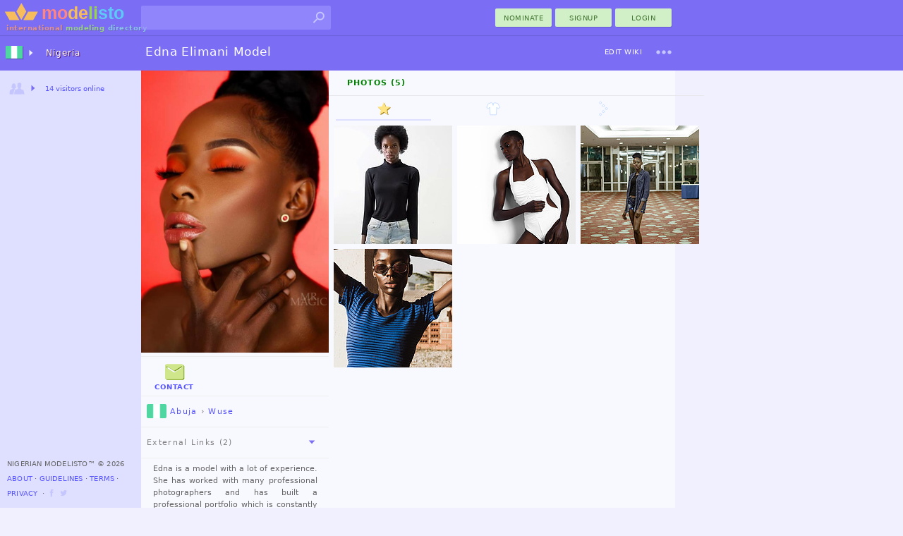

--- FILE ---
content_type: text/html; charset=utf-8
request_url: https://modelisto.com/Wiki/Edna-Elimani/
body_size: 7172
content:



	
		<!DOCTYPE html>
		<html lang="en-NG" itemscope itemtype="http://schema.org/WebPage">
		<head>
			
<script>
"use strict";var PageStatus;window.LoadStart=(new Date).getTime(),function(PageStatus){PageStatus[PageStatus.Error=0]="Error",PageStatus[PageStatus.Loading=1]="Loading",PageStatus[PageStatus.Default=2]="Default",PageStatus[PageStatus.Online=3]="Online"}(PageStatus||(PageStatus={}));class ALXPage{constructor(){this.Ver="",this.UID=0,this.TID=0,this.PID=0,this.SID="",this.Path="",this.Busy=!1,this.Title="",this.Debug=!1,this.Speed=0,this.Turbo=!1,this.CanTurbo=!1,this.Domain="",this.Mobile=!1,this.Desktop=!0,this.timeLast=0,this.timeStart=0,this.Items=[],this.Channel=0,this._IsReady=!1,this._OnReady=[],this._Status=PageStatus.Default}get Status(){return this._Status}set Status(status){this._Status=status,this.OnStatusChange&&this.OnStatusChange()}Url(){return this.Domain+this.Path}init(ver,uid,sid,debug,turbo,canTurbo,speed,mobile,domain,path,title){var _a,_b;this.Ver!=ver&&this.Ver?window.location.href=domain+path:(this.Ver=ver,this.UID=uid,this.TID=0,this.PID=0,this.SID=sid,this.Turbo=turbo,this.CanTurbo=canTurbo,this.Speed=speed,this.Mobile=mobile,this.Desktop=!mobile,this.Domain=domain,this.Path=path,this.Title=title||document.title,this.timeStart||(this.timeStart=(null===(_b=null===(_a=window.performance)||void 0===_a?void 0:_a.timing)||void 0===_b?void 0:_b.navigationStart)||(new Date).getTime()),this.timeLast=turbo?(new Date).getTime():window.LoadStart,this.timeStart>this.timeLast&&(this.timeStart=this.timeLast),(this.Debug=debug)&&(turbo&&canTurbo?console.log("⚡Turbo Response",this):console.log(this)),turbo&&(this._IsReady=!0))}Set(key,newItem){newItem||(newItem={Key:key});for(var i=0;i<this.Items.length;i++)if(this.Items[i].Key==key)return newItem.X=(this.Items[i].X||1)+1,void(this.Items[i]=newItem);this.Items.push(newItem)}Ready(){let o;for(this._IsReady=!0;o=this._OnReady.pop();)$TryRun(o.Action,o.Name)}OnReady(name,func){this._OnReady.push({Action:func,Name:name}),this._IsReady&&this.Ready()}track(key,request,color="unset"){try{var timeNow=(new Date).getTime(),tr={Key:key,Time:timeNow-this.timeLast};return request&&(tr.Request=timeNow-request),this.Set(key,tr),this.timeLast=timeNow,this.Debug&&console.log(`%c${tr.Key}`,`color: ${color};`,`${tr.Time}ms`),tr.Time}catch(x){return 0}}trackReset(){this.timeLast=(new Date).getTime()}trackSpeed(){return this.Speed=(new Date).getTime()-this.timeStart,this.Debug&&console.log({Speed:this.Speed}),this.Speed}KeyExists(key){for(var i of this.Items)if(i.Key==key)return!0;return!1}OnStatusChange(){}}var $ALXPage=new ALXPage;function $LogError(e,errorName){try{if($ALXPage.Status=PageStatus.Error,errorName&&(e.name&&(e.message=`${e.name}:${e.message}`),e.name=errorName),!$ALXPage.Debug){var xhr=new XMLHttpRequest;xhr.open("POST","/Log.aspx",!0),xhr.setRequestHeader("Content-Type","application/x-www-form-urlencoded; charset=UTF-8");var enc=encodeURIComponent,debugCTX=(window._ctxName||[]).join("-"),data=`name=${enc(e.name)}&window=${enc(window.location.href)}&message=${enc(e.message)}&ctx=${enc(debugCTX)}`;e.stack&&(data+=`&stack=${enc(e.stack)}`),xhr.send(encodeURI(data))}}catch(x){console.log("Error logging failed.")}finally{console.error(e)}}function $TryRun(func,tag){try{return func(),!0}catch(x){return $LogError(x,tag),!1}}window.onerror=function(eventOrMessage,source,fileno,columnNumber,error){return!!("Script error."!=eventOrMessage||source||fileno||columnNumber)&&(error||(error={message:`source:${source||"undefined"}\nfileno:${fileno||"undefined"}\ncolumnNumber:${columnNumber||"undefined"}\nevent:${eventOrMessage||"undefined"}`}),0==(null==$ALXPage?void 0:$ALXPage.Debug)&&$LogError(error,"Window"),!1)};
$ALXPage.init("1.47.0", Number( 0), "m4m5ipox3vgovrscndbmilov", Boolean( false), Boolean( false), Boolean( true), Number( 0), Boolean( false), "https://modelisto.com", "/Wiki/Edna-Elimani/", "Edna Elimani Model on Modelisto");
</script>
<style>html {--vs-color-sbtl: #a2a2a2;--vs-color-off: #C6C6FF;--vs-color-bg: ghostwhite;--vs-color-d0: #F0F0FF;--vs-color-d1: #dfdfff;--vs-color-d2: #7b6ef5;--vs-color-dark: #4940a1;--vs-color-btn1: #d2f0c7;--vs-color-btn2: #427431;--vs-color-btnx1: #e1f3db;--vs-color-btnx2: #144a00;--vs-text-h3: 13px;--vs-text-small: 11px;--vs-text-tiny: 10px;--vs-text-nano: 8px;--vs-text-color: #646464;--vs-text-shadow: 0.3px 0.3px #2f0048;}html {--vs-color-header: var(--vs-color-d2);}.subtle {color: var(--vs-color-sbtl);}.vsclass-color-bg {background-color: var(--vs-color-bg);}.vsclass-color-d0 {background-color: var(--vs-color-d0);}.vsclass-color-d1 {background-color: var(--vs-color-d1);}.vsclass-text-tiny {font-size: var(--vs-text-tiny);}.vsclass-text-shadow {text-shadow: var(--vs-text-shadow);}</style>
<script defer src="/Scripts/dist/v1.47.0-ViewJQSR.js"></script>
<script defer src="/Scripts/dist/v1.47.0-ViewScriptD.js"></script>
<style>html {--vs-dnav2hover: var(--vs-color-d0);--vs-dnav2normal: var(--vs-color-d1);}</style>
<link rel="stylesheet" href="/Scripts/dist/v1.47.0-ViewScriptStyleD.css">

			
<meta charset="utf-8">
<meta name="mobile-web-app-capable" content="yes">

<meta name="geo.country" content="Nigeria">
<meta name="state" content="Abuja">
<meta name="city" content="Wuse">
<meta http-equiv="content-language" content="en-NG">
<title>Edna Elimani Model on Modelisto</title>
<meta property="og:title" content="Edna Elimani">
	<meta name="description" content="Contact model Edna Elimani for a photoshoot, located now in Wuse-Abuja. Edna is a model with a lot of experience. She has worked with many professional photogr.">
	<meta property="og:description" content="Edna is a model with a lot of experience. She has worked with many professional photographers and has built a professional portfolio which is constantly being.">
<meta property="fb:app_id" content="1669660576588992" />
<meta property="og:type" content="profile" />
<meta property="og:url" content="https://modelisto.com/Wiki/Edna-Elimani/" />
<meta property="og:image" content="https://modelisto.com/photoshoot/edna-elimani-model-213232.jpg" />
<meta property="og:image:width" content="624" />
<meta property="og:image:height" content="900" />
<link rel="canonical" href="https://modelisto.com/Wiki/Edna-Elimani/" />

	<link rel="publisher" href="https://plus.google.com/+Modelisto" />
	<meta name="msvalidate.01" content="29B28E1ED2694B1418EA90C3521A6E2F" />
	<meta name="p:domain_verify" content="0723a964e7168712f9acc439b8e06dea" />
<meta itemprop="dateModified" content="2019-09-19T05:30:54">
<link rel="manifest" href="/App.json">
<link rel="shortcut icon" type="image/png" href="/favicon.png">

		</head>
		<body class="_d_ chrome" ondragstart="return false;">
	

<div class="vsui-top _Person">
	<header class="body-header">
<div class="logo">
	<a href="https://modelisto.com"  data-lt="1" class="linkico">
	<img src="/App_Files/Image/Logo/Desktop.svg" alt="Modelisto International Modeling Directory" title="International Modeling Directory" />
		<div class="logotext"><span style="color: #e28f8f;">international</span> <span style="color: #98d387;">modeling</span> <span style="color: #8ac6ea;">directory</span></div>
	</a>
</div>
<div class="gridDisplay" style="width:100%;grid-template-columns:min-content 1fr;align-items:center;justify-items:end;">
<ul id="searchBoxArea">
	<li>
		<form action="https://modelisto.com/Search/" id="formSearchbox"><input id="q" class="uiautocomplete" data-source="acSearch" data-menu="searchMenu" size="30" name="q" autocomplete="off" data-tmpl="UXcontrolSearch" type="text" /><button type="submit" class="linkico"><img class="Pic imgSearch" src="/App_Files/Image/Pic/Search01.svg" /></button></form>
		<ul id="searchMenu" class="text-small-all"></ul>
	</li>
</ul>
<div><button class="UiButtonLink _btnP w80 dT"  data-lt type="button" formtarget="_self" data-actionmethod="@@modelisto.com Wiki Add " data-loading-text="Opening nomination ..">nominate</button><button class="UiButtonLink _btnP w80 dT"  data-lt type="button" data-actionmethod=" Signup " data-loading-text="Opening registration ..">Signup</button><button class="loginbuttonlink custombutton UiButtonLink _btnP w80 dT" type="button" role="menu" formtarget="_self" data-loading-text="enter modelisto">Login</button></div></div><div>
<table id="iLoader" class="panelclosed">
	<tr>
			<td id="iImg"></td>
	</tr>
</table>
</div></header>
</div>
<main class="vsui-main _Person">
		<header class="vsui-main-header">
			<div class="titleAndOptions"><div>

<h1 class="h1Caption _withSuffix"><b class="_h1N">Edna Elimani</b> <span class="_h1S">Model</span></h1>
</div><div>
<div><button class="UiButtonLink _btnT dT xS2"  data-lt type="button" data-actionmethod=" Wiki Edit Edna-Elimani " data-loading-text="Opening Edit ..">Edit Wiki</button><div id="u_740353343" class="UiDropDown navigate dT xS2"><button class="caretBG _ddToggle UiButtonLink dT" role="menu" type="button"><span></span></button><div class="_ddOptions"><time class="subtle _ddItem dT" datetime="2019-09-19" title="last edited">September 19, 2019</time></div></div></div></div></div>
		</header>
	


		<table style="vertical-align:top;width:100%;">
			<tr>
				<td style="vertical-align:top;width:266px; padding-top:0px;" class="text-small-cascade">
<a  data-lt="1" href="https://modelisto.com/Wiki/Edna-Elimani/Photo/213232">
	<figure class="UxImg" style="width:266px;height:400px;">
		<img src="https://modelisto.com/photoshoot/edna-elimani-model-213232.jpg" style="height:400px;margin-left:-5px;" alt="Edna Elimani Model" />
	</figure>
</a>						<hr />
					
<div class="tempOptions" style="padding:0px 8px;"><div class="gridDisplay" style="grid-template-columns:1fr 1fr 1fr;align-items:center;justify-items:center;"><button class="btnContact btnV UiButtonLink _btnT dIT xS3" data-actionmethod="@@modelisto.com Wiki Contact Edna-Elimani " title="Contact Edna Elimani" type="button"  data-lt="1" data-loading-text="Contacting Edna Elimani .."><img class="Pic _hvr" src="/App_Files/Image/Pic/MessageHover.svg" alt="Contact Edna Elimani" />Contact</button></div></div>

					<hr />
					
	<address class="h3 trim-border text-small-all">
		<a class="dIT" data-lt="1" href="/"><img class="Flag __a" title="Abuja" src="/App_Files/Image/Flag/Nigeria.png" alt="Models in Abuja" />Abuja</a> › <a class="dT" data-lt="1" href="/">Wuse</a>
	</address>

					
					
	<hr />
<button class="btnIR h3 trim-border text-small-all UiButtonLoad dIT" type="button" data-target="#VAPersonLinks" ondragstart="return false;" data-source=" Ajax X VA Person Links ?PersonID=213209" style="width:100%;"><img class="Arrow __a" src="/App_Files/Image/Arrow/Caret01.svg" title="External Links (2)" />External Links (2)</button><div id="VAPersonLinks" class="uxArea" data-qs="?PersonID=213209" data-area="/Ajax/X/VA/Person/Links/"></div>
					<hr />
					
<section style="text-align:justify;" class="note ">
	


<p>Edna is a model with a lot of experience. She has worked with many professional photographers and has built a professional portfolio which is constantly being updated with new material. She is available for fashion and print projects internationally.</p>



</section>

					
<div class="statsArea">
	<span class='statsItem gridcell'>Height: 5′11ʺ / 181cm</span><span class='statsItem gridcell'>Born: 2000</span>
</div>

				</td>
				<td style="vertical-align:top;">
					


					
<div class="UiTabsHorizontal-menu"><button class="selected item UiButtonLoad dT" type="button" data-target="#Photos5" data-group=".portfolio" ondragstart="return false;">Photos (5)</button></div><section id="Photos5" class="portfolio UiTabsHorizontalSection">
<div class="UiTabsHorizontal-menu"><button class="selected item UiButtonLoad dI" type="button" data-target="#allPhotos" data-group=".portfolioPhotos" ondragstart="return false;"><img class="Pic" src="/App_Files/Image/Pic/StarHover.svg" data-noanimate="1" title="Edna Elimani's wiki" /></button><button class="item UiButtonLoad dI" type="button" data-target="#tabFashionModeling" data-group=".portfolioPhotos" ondragstart="return false;" data-source=" Ajax X VA Person Photos ?PersonID=213209&Thumbsize=168&SkipCover=true&Category=Fashion Modeling&t=12&xp=1"><img class="Category" title="Fashion Modeling" data-noanimate="1" src="/App_Files/Image/Pic/Category/Fashion.svg" /></button><button class="item UiButtonLoad dI" type="button" data-target="#tabOther" data-group=".portfolioPhotos" ondragstart="return false;" data-source=" Ajax X VA Person Photos ?PersonID=213209&Thumbsize=168&SkipCover=true&Category=Other&t=12&xp=1"><img class="Category" title="Other" data-noanimate="1" src="/App_Files/Image/Pic/Category/Other.svg" /></button></div><section id="allPhotos" class="portfolioPhotos UiTabsHorizontalSection"><div id="VAPersonPhotos" class="uxArea gridDisplay" data-loaded="1" data-area="/Ajax/X/VA/Person/Photos/" data-qs="?PersonID=213209&Thumbsize=168&SkipCover=true&t=12&xp=1" style="grid-template-columns:1fr 1fr 1fr;grid-gap:7px;border:7px solid transparent;">
<a  data-lt="1" href="/Wiki/Edna-Elimani/Photo/213238">
	<figure class="UxImg" style="width:168px;height:168px;">
		<img src="https://modelisto.com/photoshoot/edna-elimani-model-213238@180.jpg" style="margin-left:-6px;margin-top:-19px;" alt="Edna Elimani model. Photoshoot of model Edna Elimani demonstrating Fashion Modeling.Fashion Modeling Photo #213238" />


	</figure>
</a><a  data-lt="1" href="/Wiki/Edna-Elimani/Photo/213240">
	<figure class="UxImg" style="width:168px;height:168px;">
		<img src="https://modelisto.com/photoshoot/edna-elimani-model-213240@180.jpg" style="margin-left:-6px;margin-top:-19px;" alt="Edna Elimani model. Photoshoot of model Edna Elimani demonstrating Fashion Modeling.Fashion Modeling Photo #213240" />


	</figure>
</a><a  data-lt="1" href="/Wiki/Edna-Elimani/Photo/213237">
	<figure class="UxImg" style="width:168px;height:168px;">
		<img src="https://modelisto.com/photoshoot/edna-elimani-model-213237@180.jpg" style="margin-left:-6px;margin-top:-19px;" alt="Edna Elimani model. Photoshoot of model Edna Elimani demonstrating Fashion Modeling.Fashion Modeling Photo #213237" />


	</figure>
</a><a  data-lt="1" href="/Wiki/Edna-Elimani/Photo/213236">
	<figure class="UxImg" style="width:168px;height:168px;">
		<img src="https://modelisto.com/photoshoot/edna-elimani-model-213236@180.jpg" style="margin-left:-6px;margin-top:-28px;" alt="Edna Elimani model. Photoshoot of model Edna Elimani demonstrating Fashion Modeling.Fashion Modeling Photo #213236" />


	</figure>
</a></div></section><section id="tabFashionModeling" class="uxArea portfolioPhotos panelclosed UiTabsHorizontalSection gridDisplay" data-qs="?PersonID=213209&Thumbsize=168&SkipCover=true&Category=Fashion Modeling&t=12&xp=1" data-area="/Ajax/X/VA/Person/Photos/" style="grid-template-columns:1fr 1fr 1fr;grid-gap:7px;border:7px solid transparent;"></section><section id="tabOther" class="uxArea portfolioPhotos panelclosed UiTabsHorizontalSection gridDisplay" data-qs="?PersonID=213209&Thumbsize=168&SkipCover=true&Category=Other&t=12&xp=1" data-area="/Ajax/X/VA/Person/Photos/" style="grid-template-columns:1fr 1fr 1fr;grid-gap:7px;border:7px solid transparent;"></section></section>
				</td>
			</tr>
		</table>

</main>
<div class="vsui-left _Person">
	<div class="progressBar nav"><div class="_bar"><div class="_anim"></div></div></div>
<ul class="UiAreaTree"><li class="_i _dual _title vsui-left-header"><button class="_imX _r UiButtonLoad dI" type="button" data-target="#mnVAMenuCountriesDesktop0" ondragstart="return false;"><img class="Flag" src="/App_Files/Image/Flag/Nigeria.png" /></button><a class="dT" target="#mnVAMenuCountriesDesktop0" data-lt href="/ng">Nigeria</a><div id="mnVAMenuCountriesDesktop0" class="uxArea" data-qs="?c=20260203v1470" data-area="/Ajax/X/VA/Menu/CountriesDesktop/"></div></li><li class="_i _expand"><button class="_imX _r UiButtonLoad dIT" type="button" data-target="#VAMenuOnlineNow" ondragstart="return false;"><img class="Pic" src="/App_Files/Image/Pic/Friends.svg" /><span style='font-size: 10px;'>14 visitors online</span></button><div id="VAMenuOnlineNow" class="uxArea" data-area="/Ajax/X/VA/Menu/OnlineNow/"></div></li></ul>

<footer>
		<span>Nigerian Modelisto™ &#169; 2026 </span>
		<br />
<button class="UiButtonLink dT"  data-lt type="button" data-actionmethod=" About ">About</button> ⋅ <button class="UiButtonLink dT"  data-lt type="button" data-actionmethod=" Guidelines ">Guidelines</button> ⋅ <button class="UiButtonLink dT"  data-lt type="button" data-actionmethod=" Terms-of-Service ">Terms</button> ⋅ <button class="UiButtonLink dT"  data-lt type="button" data-actionmethod=" Privacy-Policy ">Privacy</button>		<span> &nbsp;⋅ <a class="linkico dI" rel="publisher" target="_blank" href="https://www.facebook.com/ModelistoInternational"><img class="Link __a xS1" src="/App_Files/Image/Pic/Link/Facebook.svg" alt="modelisto facebook" /></a><a class="linkico dI" rel="publisher" target="_blank" href="https://twitter.com/modelisto"><img class="Link __a xS1" src="/App_Files/Image/Pic/Link/Twitter01.svg" alt="modelisto twitter" /></a></span>
</footer>

</div>
<div class="vsui-right _Person">
	



</div>
<div class="vsui-bg"></div>



<script type="application/ld+json">
	{
	"@context": "https://schema.org",
	"@type": "BreadcrumbList",
	"itemListElement": [{"@type":"ListItem","position": 1,"name": "Models","item": "https://modelisto.com"},{"@type":"ListItem","position": 2,"name": "Edna Elimani"}]
	}
</script>
<script type="text/x-jquery-tmpl" id="UXcontrolSearch"><li class="${type}">
	<a href="${url}"  data-lt><img class="P" src="${img}"><img class="F" src="${country}"><b>${name}</b><br /><span class="subtle">${profession}</span></a>
</li>
</script>
<img src='/App_Files/Image/Arrow/Caret01Hover.svg' style='display:none;' />
<img src='/App_Files/Image/Pic/Search01Hover.svg' style='display:none;' />

<script>
	$ALXPage.OnReady("OnReadyRender", () => {
    var _ = {
        enableCse: Boolean( false),
        enableMaps: Boolean( false),
        enableAnalytics: Boolean( true),
        enableAdType: Number( 0),
        trackDomSpeed: Boolean( true),
        ServerSpeed: Number( 66)
    };
    if (_.enableCse) {
        VLIB.Loader.Cse();
    }
    if (_.enableMaps) {
        VLIB.Loader.Maps();
    }
    $(document).ready(() => {
        ALX.UI.init(_.trackDomSpeed, _.ServerSpeed);
        $TryRun(() => {
            
//Primary
(() => {
    if ($ALXPage.Mobile) {
        var $flx = $(".flx-content");
        $flx.scrollTop(0);
        VLIB.Event.OnClick(".UiTabsHorizontal-menu.MobileHeader2 .item", (e) => {
            $flx.scrollTop(0);
        });
    }
    if (window.location.toString().match("#")) {
        var myTab = window.location.toString().substring(window.location.toString().indexOf("#"));
        ALX.UI.Button.Load.OpenTab(myTab);
    }
    VLIB.Event.OnClickOnly(".tabSwitchLink", (e) => {
        var linkUrl = $(e.currentTarget).attr('href');
        console.log(linkUrl);
        if (linkUrl.indexOf("#") == 0) {
            ALX.UI.Button.Load.OpenTab(linkUrl);
            $(document).scrollTop(0);
            ALX.UI.Dropdown.CloseAll();
        }
        ALX.UI.MenuFilter.MenuRightToggle(false);
    });
})();

ALX.UI.Search.init();
        });
    });
    VLIB.User.init(() => {
        
//XC

    }, () => {
        
//XS

    });
    if (_.enableAnalytics) {
        VLIB.Loader.Analytics(() => {
            
        });
    }
    VLIB.LoaderAds.Get(_.enableAdType);
});

</script>
</body>
</html>


--- FILE ---
content_type: image/svg+xml
request_url: https://modelisto.com/App_Files/Image/Arrow/Caret01.svg
body_size: 35
content:
﻿<!-- modelisto.com  -->
<svg xmlns="http://www.w3.org/2000/svg" width="24" height="24" viewBox="0 0 480 480">
	<path style="fill:#7b6ef5;" d="M153.5,189.2c59.4,0,115.6,0,175,0c-28.7,32.1-55.6,62.1-82.6,92.4c-3.4,3.8-6.1,4.4-9.6,0.3,C209.1,251.3,182.2,221.3,153.5,189.2z"/>
</svg>


--- FILE ---
content_type: image/svg+xml
request_url: https://modelisto.com/App_Files/Image/Pic/Category/Other.svg
body_size: 983
content:
﻿<!-- modelisto.com -->
<svg xmlns="http://www.w3.org/2000/svg" width="24" height="24" viewBox="0 0 244.2 244.5">
	<path style="fill-rule:evenodd;clip-rule:evenodd;fill:#FCFDFE;stroke:#82B3FE;stroke-width:4;" d="M108.2,38.3
		c0,8.4-6.4,14.8-14.8,14.9c-8.6,0-15.3-6.6-15.2-15.1c0-8.1,6.8-14.9,14.9-14.9C101.7,23.1,108.2,29.6,108.2,38.3z"/>
	<path style="fill-rule:evenodd;clip-rule:evenodd;fill:#FCFDFE;stroke:#82B3FE;stroke-width:4;" d="M108.2,207.4
		c-0.1,8.6-6.6,14.9-15.4,14.7c-8.2-0.1-14.7-6.9-14.6-15.2c0.1-8,7-14.8,15.1-14.8C101.9,192.2,108.3,198.8,108.2,207.4z"/>
	<path style="fill-rule:evenodd;clip-rule:evenodd;fill:#FCFDFE;stroke:#82B3FE;stroke-width:4;" d="M135.6,66
		c8.7,0,15.4,6.4,15.4,14.8c0,8-7,15.1-14.8,15.2c-8.5,0.1-15.2-6.5-15.2-15.1C121.1,72.2,127.1,66,135.6,66z"/>
	<path style="fill-rule:evenodd;clip-rule:evenodd;fill:#FCFDFE;stroke:#82B3FE;stroke-width:4;" d="M178.5,137.1
		c-8,0-15-7-15.2-14.8c-0.1-8.3,6.8-15.1,15.2-15.1c8.4,0,15.3,6.9,15.1,15.2C193.4,130.4,186.5,137.1,178.5,137.1z"/>
	<path style="fill-rule:evenodd;clip-rule:evenodd;fill:#FCFDFE;stroke:#82B3FE;stroke-width:4;" d="M121.1,164.8
		c0-8.6,6.6-15.4,15-15.4c7.8,0,14.9,7.2,15,15.1c0.1,7.9-6.8,15.1-14.7,15.3C128,180.1,121.1,173.3,121.1,164.8z"/>
</svg>
